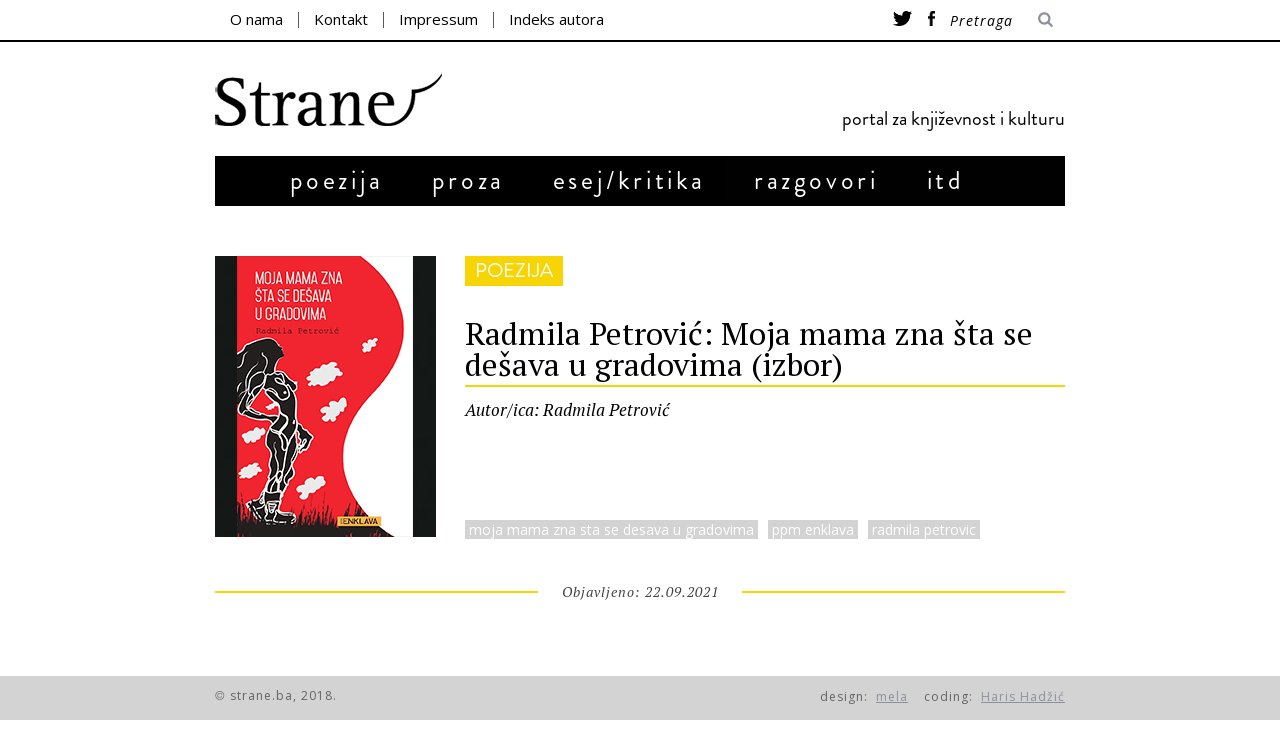

--- FILE ---
content_type: text/html; charset=UTF-8
request_url: https://strane.ba/radmila-petrovic-moja-mama-zna-sta-se-desava-u-gradovima-izbor/
body_size: 41642
content:

<!DOCTYPE html>
<!--[if lt IE 9]><html lang="hr" class="oldie"><![endif]-->
<!--[if !(IE)]><!--><html lang="hr"><!--<![endif]-->
<head>
    <meta charset="UTF-8" />
    <title>Radmila Petrović: Moja mama zna šta se dešava u gradovima (izbor) | Strane</title>

 <!-- Meta Viewport -->
 <meta name="viewport" content="width=device-width, initial-scale=1.0">

 <link rel="shortcut icon" href="http://strane.strane.ba/wp-content/uploads/2014/09/strelica.jpg" />
<link rel="apple-touch-icon-precomposed" href="https://strane.ba/wp-content/themes/strane/images/retina-favicon.png" />

<style>
#wpadminbar #wp-admin-bar-wsm_top_button .ab-icon:before {
	content: "\f239";
	color: #FF9800;
	top: 3px;
}
</style><meta name='robots' content='max-image-preview:large' />
<link rel='dns-prefetch' href='//ajax.googleapis.com' />
<link rel='dns-prefetch' href='//fonts.googleapis.com' />
<link rel="alternate" type="application/rss+xml" title="Strane &raquo; Kanal" href="https://strane.ba/feed/" />
<link rel="alternate" type="application/rss+xml" title="Strane &raquo; Kanal komentara" href="https://strane.ba/comments/feed/" />
<link rel="alternate" type="application/rss+xml" title="Strane &raquo; Radmila Petrović: Moja mama zna šta se dešava u gradovima (izbor) Kanal komentara" href="https://strane.ba/radmila-petrovic-moja-mama-zna-sta-se-desava-u-gradovima-izbor/feed/" />
<script type="text/javascript">
/* <![CDATA[ */
window._wpemojiSettings = {"baseUrl":"https:\/\/s.w.org\/images\/core\/emoji\/15.0.3\/72x72\/","ext":".png","svgUrl":"https:\/\/s.w.org\/images\/core\/emoji\/15.0.3\/svg\/","svgExt":".svg","source":{"concatemoji":"https:\/\/strane.ba\/wp-includes\/js\/wp-emoji-release.min.js?ver=6.6.4"}};
/*! This file is auto-generated */
!function(i,n){var o,s,e;function c(e){try{var t={supportTests:e,timestamp:(new Date).valueOf()};sessionStorage.setItem(o,JSON.stringify(t))}catch(e){}}function p(e,t,n){e.clearRect(0,0,e.canvas.width,e.canvas.height),e.fillText(t,0,0);var t=new Uint32Array(e.getImageData(0,0,e.canvas.width,e.canvas.height).data),r=(e.clearRect(0,0,e.canvas.width,e.canvas.height),e.fillText(n,0,0),new Uint32Array(e.getImageData(0,0,e.canvas.width,e.canvas.height).data));return t.every(function(e,t){return e===r[t]})}function u(e,t,n){switch(t){case"flag":return n(e,"\ud83c\udff3\ufe0f\u200d\u26a7\ufe0f","\ud83c\udff3\ufe0f\u200b\u26a7\ufe0f")?!1:!n(e,"\ud83c\uddfa\ud83c\uddf3","\ud83c\uddfa\u200b\ud83c\uddf3")&&!n(e,"\ud83c\udff4\udb40\udc67\udb40\udc62\udb40\udc65\udb40\udc6e\udb40\udc67\udb40\udc7f","\ud83c\udff4\u200b\udb40\udc67\u200b\udb40\udc62\u200b\udb40\udc65\u200b\udb40\udc6e\u200b\udb40\udc67\u200b\udb40\udc7f");case"emoji":return!n(e,"\ud83d\udc26\u200d\u2b1b","\ud83d\udc26\u200b\u2b1b")}return!1}function f(e,t,n){var r="undefined"!=typeof WorkerGlobalScope&&self instanceof WorkerGlobalScope?new OffscreenCanvas(300,150):i.createElement("canvas"),a=r.getContext("2d",{willReadFrequently:!0}),o=(a.textBaseline="top",a.font="600 32px Arial",{});return e.forEach(function(e){o[e]=t(a,e,n)}),o}function t(e){var t=i.createElement("script");t.src=e,t.defer=!0,i.head.appendChild(t)}"undefined"!=typeof Promise&&(o="wpEmojiSettingsSupports",s=["flag","emoji"],n.supports={everything:!0,everythingExceptFlag:!0},e=new Promise(function(e){i.addEventListener("DOMContentLoaded",e,{once:!0})}),new Promise(function(t){var n=function(){try{var e=JSON.parse(sessionStorage.getItem(o));if("object"==typeof e&&"number"==typeof e.timestamp&&(new Date).valueOf()<e.timestamp+604800&&"object"==typeof e.supportTests)return e.supportTests}catch(e){}return null}();if(!n){if("undefined"!=typeof Worker&&"undefined"!=typeof OffscreenCanvas&&"undefined"!=typeof URL&&URL.createObjectURL&&"undefined"!=typeof Blob)try{var e="postMessage("+f.toString()+"("+[JSON.stringify(s),u.toString(),p.toString()].join(",")+"));",r=new Blob([e],{type:"text/javascript"}),a=new Worker(URL.createObjectURL(r),{name:"wpTestEmojiSupports"});return void(a.onmessage=function(e){c(n=e.data),a.terminate(),t(n)})}catch(e){}c(n=f(s,u,p))}t(n)}).then(function(e){for(var t in e)n.supports[t]=e[t],n.supports.everything=n.supports.everything&&n.supports[t],"flag"!==t&&(n.supports.everythingExceptFlag=n.supports.everythingExceptFlag&&n.supports[t]);n.supports.everythingExceptFlag=n.supports.everythingExceptFlag&&!n.supports.flag,n.DOMReady=!1,n.readyCallback=function(){n.DOMReady=!0}}).then(function(){return e}).then(function(){var e;n.supports.everything||(n.readyCallback(),(e=n.source||{}).concatemoji?t(e.concatemoji):e.wpemoji&&e.twemoji&&(t(e.twemoji),t(e.wpemoji)))}))}((window,document),window._wpemojiSettings);
/* ]]> */
</script>
<style id='wp-emoji-styles-inline-css' type='text/css'>

	img.wp-smiley, img.emoji {
		display: inline !important;
		border: none !important;
		box-shadow: none !important;
		height: 1em !important;
		width: 1em !important;
		margin: 0 0.07em !important;
		vertical-align: -0.1em !important;
		background: none !important;
		padding: 0 !important;
	}
</style>
<link rel='stylesheet' id='wp-block-library-css' href='https://strane.ba/wp-includes/css/dist/block-library/style.min.css?ver=6.6.4' type='text/css' media='all' />
<style id='classic-theme-styles-inline-css' type='text/css'>
/*! This file is auto-generated */
.wp-block-button__link{color:#fff;background-color:#32373c;border-radius:9999px;box-shadow:none;text-decoration:none;padding:calc(.667em + 2px) calc(1.333em + 2px);font-size:1.125em}.wp-block-file__button{background:#32373c;color:#fff;text-decoration:none}
</style>
<style id='global-styles-inline-css' type='text/css'>
:root{--wp--preset--aspect-ratio--square: 1;--wp--preset--aspect-ratio--4-3: 4/3;--wp--preset--aspect-ratio--3-4: 3/4;--wp--preset--aspect-ratio--3-2: 3/2;--wp--preset--aspect-ratio--2-3: 2/3;--wp--preset--aspect-ratio--16-9: 16/9;--wp--preset--aspect-ratio--9-16: 9/16;--wp--preset--color--black: #000000;--wp--preset--color--cyan-bluish-gray: #abb8c3;--wp--preset--color--white: #ffffff;--wp--preset--color--pale-pink: #f78da7;--wp--preset--color--vivid-red: #cf2e2e;--wp--preset--color--luminous-vivid-orange: #ff6900;--wp--preset--color--luminous-vivid-amber: #fcb900;--wp--preset--color--light-green-cyan: #7bdcb5;--wp--preset--color--vivid-green-cyan: #00d084;--wp--preset--color--pale-cyan-blue: #8ed1fc;--wp--preset--color--vivid-cyan-blue: #0693e3;--wp--preset--color--vivid-purple: #9b51e0;--wp--preset--gradient--vivid-cyan-blue-to-vivid-purple: linear-gradient(135deg,rgba(6,147,227,1) 0%,rgb(155,81,224) 100%);--wp--preset--gradient--light-green-cyan-to-vivid-green-cyan: linear-gradient(135deg,rgb(122,220,180) 0%,rgb(0,208,130) 100%);--wp--preset--gradient--luminous-vivid-amber-to-luminous-vivid-orange: linear-gradient(135deg,rgba(252,185,0,1) 0%,rgba(255,105,0,1) 100%);--wp--preset--gradient--luminous-vivid-orange-to-vivid-red: linear-gradient(135deg,rgba(255,105,0,1) 0%,rgb(207,46,46) 100%);--wp--preset--gradient--very-light-gray-to-cyan-bluish-gray: linear-gradient(135deg,rgb(238,238,238) 0%,rgb(169,184,195) 100%);--wp--preset--gradient--cool-to-warm-spectrum: linear-gradient(135deg,rgb(74,234,220) 0%,rgb(151,120,209) 20%,rgb(207,42,186) 40%,rgb(238,44,130) 60%,rgb(251,105,98) 80%,rgb(254,248,76) 100%);--wp--preset--gradient--blush-light-purple: linear-gradient(135deg,rgb(255,206,236) 0%,rgb(152,150,240) 100%);--wp--preset--gradient--blush-bordeaux: linear-gradient(135deg,rgb(254,205,165) 0%,rgb(254,45,45) 50%,rgb(107,0,62) 100%);--wp--preset--gradient--luminous-dusk: linear-gradient(135deg,rgb(255,203,112) 0%,rgb(199,81,192) 50%,rgb(65,88,208) 100%);--wp--preset--gradient--pale-ocean: linear-gradient(135deg,rgb(255,245,203) 0%,rgb(182,227,212) 50%,rgb(51,167,181) 100%);--wp--preset--gradient--electric-grass: linear-gradient(135deg,rgb(202,248,128) 0%,rgb(113,206,126) 100%);--wp--preset--gradient--midnight: linear-gradient(135deg,rgb(2,3,129) 0%,rgb(40,116,252) 100%);--wp--preset--font-size--small: 13px;--wp--preset--font-size--medium: 20px;--wp--preset--font-size--large: 36px;--wp--preset--font-size--x-large: 42px;--wp--preset--spacing--20: 0.44rem;--wp--preset--spacing--30: 0.67rem;--wp--preset--spacing--40: 1rem;--wp--preset--spacing--50: 1.5rem;--wp--preset--spacing--60: 2.25rem;--wp--preset--spacing--70: 3.38rem;--wp--preset--spacing--80: 5.06rem;--wp--preset--shadow--natural: 6px 6px 9px rgba(0, 0, 0, 0.2);--wp--preset--shadow--deep: 12px 12px 50px rgba(0, 0, 0, 0.4);--wp--preset--shadow--sharp: 6px 6px 0px rgba(0, 0, 0, 0.2);--wp--preset--shadow--outlined: 6px 6px 0px -3px rgba(255, 255, 255, 1), 6px 6px rgba(0, 0, 0, 1);--wp--preset--shadow--crisp: 6px 6px 0px rgba(0, 0, 0, 1);}:where(.is-layout-flex){gap: 0.5em;}:where(.is-layout-grid){gap: 0.5em;}body .is-layout-flex{display: flex;}.is-layout-flex{flex-wrap: wrap;align-items: center;}.is-layout-flex > :is(*, div){margin: 0;}body .is-layout-grid{display: grid;}.is-layout-grid > :is(*, div){margin: 0;}:where(.wp-block-columns.is-layout-flex){gap: 2em;}:where(.wp-block-columns.is-layout-grid){gap: 2em;}:where(.wp-block-post-template.is-layout-flex){gap: 1.25em;}:where(.wp-block-post-template.is-layout-grid){gap: 1.25em;}.has-black-color{color: var(--wp--preset--color--black) !important;}.has-cyan-bluish-gray-color{color: var(--wp--preset--color--cyan-bluish-gray) !important;}.has-white-color{color: var(--wp--preset--color--white) !important;}.has-pale-pink-color{color: var(--wp--preset--color--pale-pink) !important;}.has-vivid-red-color{color: var(--wp--preset--color--vivid-red) !important;}.has-luminous-vivid-orange-color{color: var(--wp--preset--color--luminous-vivid-orange) !important;}.has-luminous-vivid-amber-color{color: var(--wp--preset--color--luminous-vivid-amber) !important;}.has-light-green-cyan-color{color: var(--wp--preset--color--light-green-cyan) !important;}.has-vivid-green-cyan-color{color: var(--wp--preset--color--vivid-green-cyan) !important;}.has-pale-cyan-blue-color{color: var(--wp--preset--color--pale-cyan-blue) !important;}.has-vivid-cyan-blue-color{color: var(--wp--preset--color--vivid-cyan-blue) !important;}.has-vivid-purple-color{color: var(--wp--preset--color--vivid-purple) !important;}.has-black-background-color{background-color: var(--wp--preset--color--black) !important;}.has-cyan-bluish-gray-background-color{background-color: var(--wp--preset--color--cyan-bluish-gray) !important;}.has-white-background-color{background-color: var(--wp--preset--color--white) !important;}.has-pale-pink-background-color{background-color: var(--wp--preset--color--pale-pink) !important;}.has-vivid-red-background-color{background-color: var(--wp--preset--color--vivid-red) !important;}.has-luminous-vivid-orange-background-color{background-color: var(--wp--preset--color--luminous-vivid-orange) !important;}.has-luminous-vivid-amber-background-color{background-color: var(--wp--preset--color--luminous-vivid-amber) !important;}.has-light-green-cyan-background-color{background-color: var(--wp--preset--color--light-green-cyan) !important;}.has-vivid-green-cyan-background-color{background-color: var(--wp--preset--color--vivid-green-cyan) !important;}.has-pale-cyan-blue-background-color{background-color: var(--wp--preset--color--pale-cyan-blue) !important;}.has-vivid-cyan-blue-background-color{background-color: var(--wp--preset--color--vivid-cyan-blue) !important;}.has-vivid-purple-background-color{background-color: var(--wp--preset--color--vivid-purple) !important;}.has-black-border-color{border-color: var(--wp--preset--color--black) !important;}.has-cyan-bluish-gray-border-color{border-color: var(--wp--preset--color--cyan-bluish-gray) !important;}.has-white-border-color{border-color: var(--wp--preset--color--white) !important;}.has-pale-pink-border-color{border-color: var(--wp--preset--color--pale-pink) !important;}.has-vivid-red-border-color{border-color: var(--wp--preset--color--vivid-red) !important;}.has-luminous-vivid-orange-border-color{border-color: var(--wp--preset--color--luminous-vivid-orange) !important;}.has-luminous-vivid-amber-border-color{border-color: var(--wp--preset--color--luminous-vivid-amber) !important;}.has-light-green-cyan-border-color{border-color: var(--wp--preset--color--light-green-cyan) !important;}.has-vivid-green-cyan-border-color{border-color: var(--wp--preset--color--vivid-green-cyan) !important;}.has-pale-cyan-blue-border-color{border-color: var(--wp--preset--color--pale-cyan-blue) !important;}.has-vivid-cyan-blue-border-color{border-color: var(--wp--preset--color--vivid-cyan-blue) !important;}.has-vivid-purple-border-color{border-color: var(--wp--preset--color--vivid-purple) !important;}.has-vivid-cyan-blue-to-vivid-purple-gradient-background{background: var(--wp--preset--gradient--vivid-cyan-blue-to-vivid-purple) !important;}.has-light-green-cyan-to-vivid-green-cyan-gradient-background{background: var(--wp--preset--gradient--light-green-cyan-to-vivid-green-cyan) !important;}.has-luminous-vivid-amber-to-luminous-vivid-orange-gradient-background{background: var(--wp--preset--gradient--luminous-vivid-amber-to-luminous-vivid-orange) !important;}.has-luminous-vivid-orange-to-vivid-red-gradient-background{background: var(--wp--preset--gradient--luminous-vivid-orange-to-vivid-red) !important;}.has-very-light-gray-to-cyan-bluish-gray-gradient-background{background: var(--wp--preset--gradient--very-light-gray-to-cyan-bluish-gray) !important;}.has-cool-to-warm-spectrum-gradient-background{background: var(--wp--preset--gradient--cool-to-warm-spectrum) !important;}.has-blush-light-purple-gradient-background{background: var(--wp--preset--gradient--blush-light-purple) !important;}.has-blush-bordeaux-gradient-background{background: var(--wp--preset--gradient--blush-bordeaux) !important;}.has-luminous-dusk-gradient-background{background: var(--wp--preset--gradient--luminous-dusk) !important;}.has-pale-ocean-gradient-background{background: var(--wp--preset--gradient--pale-ocean) !important;}.has-electric-grass-gradient-background{background: var(--wp--preset--gradient--electric-grass) !important;}.has-midnight-gradient-background{background: var(--wp--preset--gradient--midnight) !important;}.has-small-font-size{font-size: var(--wp--preset--font-size--small) !important;}.has-medium-font-size{font-size: var(--wp--preset--font-size--medium) !important;}.has-large-font-size{font-size: var(--wp--preset--font-size--large) !important;}.has-x-large-font-size{font-size: var(--wp--preset--font-size--x-large) !important;}
:where(.wp-block-post-template.is-layout-flex){gap: 1.25em;}:where(.wp-block-post-template.is-layout-grid){gap: 1.25em;}
:where(.wp-block-columns.is-layout-flex){gap: 2em;}:where(.wp-block-columns.is-layout-grid){gap: 2em;}
:root :where(.wp-block-pullquote){font-size: 1.5em;line-height: 1.6;}
</style>
<link rel='stylesheet' id='searchandfilter-css' href='https://strane.ba/wp-content/plugins/search-filter/style.css?ver=1' type='text/css' media='all' />
<link rel='stylesheet' id='wsm-style-css' href='https://strane.ba/wp-content/plugins/wordpress-stats-manager-pro/css/style.css?ver=1.2' type='text/css' media='all' />
<link rel='stylesheet' id='framework-css' href='https://strane.ba/wp-content/themes/strane/css/framework.css?ver=6.6.4' type='text/css' media='all' />
<link rel='stylesheet' id='icons-css' href='https://strane.ba/wp-content/themes/strane/css/icons.css?ver=6.6.4' type='text/css' media='all' />
<link rel='stylesheet' id='main-style-css' href='https://strane.ba/wp-content/themes/strane/style.css?ver=6.6.4' type='text/css' media='all' />
<link rel='stylesheet' id='google-fonts-css' href='https://fonts.googleapis.com/css?family=Lato%3A300%2C300italic%2C400%2C400italic%2C700%2C700italic%2C900%2C900italic%7COswald%3A300%2C300italic%2C400%2C400italic%2C700%2C700italic%2C900%2C900italic%27+rel%3D%27stylesheet%27+type%3D%27text%2Fcss&#038;ver=6.6.4' type='text/css' media='all' />
<link rel='stylesheet' id='cyclone-template-style-dark-0-css' href='https://strane.ba/wp-content/plugins/cyclone-slider/templates/dark/style.css?ver=3.2.0' type='text/css' media='all' />
<link rel='stylesheet' id='cyclone-template-style-default-0-css' href='https://strane.ba/wp-content/plugins/cyclone-slider/templates/default/style.css?ver=3.2.0' type='text/css' media='all' />
<link rel='stylesheet' id='cyclone-template-style-standard-0-css' href='https://strane.ba/wp-content/plugins/cyclone-slider/templates/standard/style.css?ver=3.2.0' type='text/css' media='all' />
<link rel='stylesheet' id='cyclone-template-style-thumbnails-0-css' href='https://strane.ba/wp-content/plugins/cyclone-slider/templates/thumbnails/style.css?ver=3.2.0' type='text/css' media='all' />
<script type="text/javascript" src="https://ajax.googleapis.com/ajax/libs/jquery/1.7.1/jquery.min.js" id="jquery-js"></script>
<script type="text/javascript" id="wsm-custom-front-js-js-extra">
/* <![CDATA[ */
var wsm_ajax = "https:\/\/strane.ba\/wp-admin\/admin-ajax.php";
/* ]]> */
</script>
<script type="text/javascript" src="https://strane.ba/wp-content/plugins/wordpress-stats-manager-pro/js/custom_front_js.js?ver=6.6.4" id="wsm-custom-front-js-js"></script>
<link rel="https://api.w.org/" href="https://strane.ba/wp-json/" /><link rel="alternate" title="JSON" type="application/json" href="https://strane.ba/wp-json/wp/v2/posts/25932" /><link rel="EditURI" type="application/rsd+xml" title="RSD" href="https://strane.ba/xmlrpc.php?rsd" />
<meta name="generator" content="WordPress 6.6.4" />
<link rel="canonical" href="https://strane.ba/radmila-petrovic-moja-mama-zna-sta-se-desava-u-gradovima-izbor/" />
<link rel='shortlink' href='https://strane.ba/?p=25932' />
<link rel="alternate" title="oEmbed (JSON)" type="application/json+oembed" href="https://strane.ba/wp-json/oembed/1.0/embed?url=https%3A%2F%2Fstrane.ba%2Fradmila-petrovic-moja-mama-zna-sta-se-desava-u-gradovima-izbor%2F" />
<link rel="alternate" title="oEmbed (XML)" type="text/xml+oembed" href="https://strane.ba/wp-json/oembed/1.0/embed?url=https%3A%2F%2Fstrane.ba%2Fradmila-petrovic-moja-mama-zna-sta-se-desava-u-gradovima-izbor%2F&#038;format=xml" />
<!-- Wordpress Stats Manager -->
    <script type="text/javascript">
          var _wsm = _wsm || [];
           _wsm.push(['trackPageView']);
           _wsm.push(['enableLinkTracking']);
           _wsm.push(['enableHeartBeatTimer']);
          (function() {
            var u="https://strane.ba/wp-content/plugins/wordpress-stats-manager-pro/";
            _wsm.push(['setUrlReferrer', ""]);
            _wsm.push(['setTrackerUrl',"https://strane.ba/?wmcAction=wmcTrack"]);
            _wsm.push(['setSiteId', "1"]);
            _wsm.push(['setPageId', "25932"]);
            _wsm.push(['setWpUserId', "0"]);           
            var d=document, g=d.createElement('script'), s=d.getElementsByTagName('script')[0];
            g.type='text/javascript'; g.async=true; g.defer=true; g.src=u+'js/wsm_new.js?v=1.1'; s.parentNode.insertBefore(g,s);
			
          })();
    </script>
    <!-- End Wordpress Stats Manager Code --><style>
/* Theme Options Styling */
body {font-family:'Lato', Arial, Verdana, 'Helvetica Neue', Helvetica, sans-serif;}
h1, h2, h3, h4, h5, h6, .tagline, .sub-title, .menu a, .widget_pages, .widget_categories, .entry-meta, .entry-note, .read-more, #submit, .single .entry-content p:first-child:first-letter, input#s, .widget_ti-about-site p, .comments .vcard, #respond label, .copyright, #wp-calendar tbody, .latest-reviews i, .score-box .total {font-family: 'Oswald', Arial, Verdana, 'Helvetica Neue', Helvetica, sans-serif; font-weight:400;}
.sub-menu ul li a:hover, .secondary-menu a:hover, .secondary-menu .current_page_item > a, .top-strip nav > ul > li:hover > a, .footer-sidebar .widget h3, .footer-sidebar .tweetList li i {color:#111111 !important;}
#masthead .main-menu > ul > li.sub-hover > a:after{border-color:transparent transparent #111111;}
#masthead .main-menu > ul > li{font-size:18px;}
#masthead .main-menu .sub-menu{border-top-color:#111111;}
.widget_ti_most_commented span i:after{border-top-color:#111111;border-left-color:#111111;}
.entry-image, .page-numbers .current, .link-pages span, .score-line span, .widget_ti_most_commented span {background-color:#111111;}
::selection {background-color:#111111;}
::-moz-selection {background-color:#111111;}
</style>

<script type="text/javascript">
    jQuery(document).ready(function($){
        // Get current url
        // Select an a element that has the matching href and apply a class of 'active'. Also prepend a - to the content of the link
        var url = window.location.href;
        $('#menu-item-40 a[href="'+url+'"]').addClass('current_page_item');
    });
</script>
<link href='https://fonts.googleapis.com/css?family=PT+Serif:400,700,400italic,700italic&subset=latin,latin-ext' rel='stylesheet' type='text/css'>

<script type= text/javascript>
    $(document).ready(function(){
        $("#cssmenu li").hover(function() {

        }, function() {
            $('a[href^="'+document.location+'"]').parent().addClass("aktivan").removeClass("aktivan");
        });
    });
</script>
<link href='https://fonts.googleapis.com/css?family=Open+Sans:400italic,400&subset=latin,latin-ext' rel='stylesheet' type='text/css'>
<script src="https://strane.ba/wp-content/themes/strane/menu.js"></script>

<meta property="og:title" content="Radmila Petrović: Moja mama zna šta se dešava u gradovima (izbor)">
<meta property="og:url" content="https://strane.ba/radmila-petrovic-moja-mama-zna-sta-se-desava-u-gradovima-izbor/">

    <meta property="og:image" content="https://strane.ba/wp-content/uploads/2021/09/radmila-petrović.jpg">
	
</head>

<body class="post-template-default single single-post postid-25932 single-format-standard">

    <div id="outer-wrap">
        <div id="inner-wrap">

            <div id="pageslide">
                <a id="close-pageslide" href="#top"><i class="icon-remove-sign"></i></a>
            </div>

            <header id="masthead" role="banner" class="clearfix">

                <div class="top-strip">
                    <div class="wrapper clearfix">



                        
<form method="get" id="searchform" action="https://strane.ba/" role="search">
	<input type="text" name="s" id="s" value="Pretraga" onfocus="if(this.value=='Pretraga')this.value='';" onblur="if(this.value=='')this.value='Pretraga';" />
    <button type="submit">
    	<i class="icon-search"></i>
    </button>
</form>
                        <a id="open-pageslide" href="#pageslide"><i class="icon-menu"></i></a>

                        <nav class="secondary-menu"><ul id="secondary-nav" class="menu"><li id="menu-item-189" class="menu-item menu-item-type-post_type menu-item-object-page menu-item-189"><a href="https://strane.ba/o-nama/">O nama</a></li>
<li id="menu-item-190" class="menu-item menu-item-type-post_type menu-item-object-page menu-item-190"><a href="https://strane.ba/kontakt/">Kontakt</a></li>
<li id="menu-item-257" class="menu-item menu-item-type-post_type menu-item-object-page menu-item-257"><a href="https://strane.ba/impressum/">Impressum</a></li>
<li id="menu-item-240" class="menu-item menu-item-type-post_type menu-item-object-page menu-item-240"><a href="https://strane.ba/indeks-autora/">Indeks autora</a></li>
</ul></nav>                       <div id="socijalne-ikone">
                        <a href="https://twitter.com/portalstrane"><img src="http://strane.ba/wp-content/uploads/2014/11/twitter.png"></a>
                        <a href="https://www.facebook.com/pages/Portal-Strane/304782856394521?fref=ts"><img src="http://strane.ba/wp-content/uploads/2014/11/facebook.png"></a>
                    </div>
                </div>

            </div>

            <div class="wrapper">

                <div id="branding" class="animated">
                    <!-- Logo -->
                                        <a class="logo" href="https://strane.ba/">
                        <img src="http://strane.ba/wp-content/uploads/2018/04/logo-pravi.png" alt="Strane - portal za književnost i kulturu" title="Strane - portal za književnost i kulturu" />
                    </a>
                    <!-- Kraj Logo -->

                                            <span class="tagline">
                            portal za književnost i kulturu                        </span>
                                            </div>

                    <nav class="animated main-menu"><ul id="main-nav" class="menu"><li id="menu-item-152" class="glavni poezija menu-item menu-item-type-post_type menu-item-object-page"><a href="https://strane.ba/poezija/">poezija</a></li>
<li id="menu-item-153" class="glavni proza menu-item menu-item-type-post_type menu-item-object-page"><a href="https://strane.ba/proza/">proza</a></li>
<li id="menu-item-144" class="glavni esej menu-item menu-item-type-post_type menu-item-object-page"><a href="https://strane.ba/esejkritika/">esej/kritika</a></li>
<li id="menu-item-147" class="glavni razgovori menu-item menu-item-type-post_type menu-item-object-page"><a href="https://strane.ba/razgovori/">razgovori</a></li>
<li id="menu-item-112" class="glavni itd menu-item menu-item-type-post_type menu-item-object-page"><a href="https://strane.ba/itd/">itd</a></li>
</ul></nav>
               </div>
           </header>
		<div id="sadrzaj">
    <section id="content" role="main" class="clearfix animated">

	           
      <article id="post-25932" >
      
      
      <div class="glava">
<div class="slika">
            <a href="https://strane.ba/radmila-petrovic-moja-mama-zna-sta-se-desava-u-gradovima-izbor/" title="Radmila Petrović: Moja mama zna šta se dešava u gradovima (izbor)"><img width="221" height="281" src="https://strane.ba/wp-content/uploads/2021/09/radmila-petrović.jpg" class="attachment-masonry-size size-masonry-size wp-post-image" alt="" decoding="async" fetchpriority="high" /></a>
        </div>
        
        <div id="nosacnaslova">
        <div class="post-25932 post type-post status-publish format-standard has-post-thumbnail hentry category-poezija tag-moja-mama-zna-sta-se-desava-u-gradovima tag-ppm-enklava tag-radmila-petrovic" class="kategorija" ><a href="https://strane.ba/kategorija/poezija/" >poezija</a></div>
        <div class="naslovclanka naslovclanka-poezija  " >
        <h1 class="naslov">Radmila Petrović: Moja mama zna šta se dešava u gradovima (izbor)</h1>
        </div>
        <div class="autor">
        <a href="https://strane.ba/author/radmilapetrovic/">Autor/ica:&nbsp;Radmila Petrović </a>
        </div>
        <div id="tags-box"><a href="https://strane.ba/oznaka/moja-mama-zna-sta-se-desava-u-gradovima/" rel="tag">moja mama zna sta se desava u gradovima</a><a href="https://strane.ba/oznaka/ppm-enklava/" rel="tag">ppm enklava</a><a href="https://strane.ba/oznaka/radmila-petrovic/" rel="tag">radmila petrovic</a></div></div>        </div>
       
      </div>
      
      
      
      
      
        <header class="entry-header wrapper">
            
            <div class="vrijeme">
               
               <span class="poezija  ">Objavljeno: 22.09.2021</span>
            </div>
            
            
            
        </header>

        

        
        <div class="wrapper">
        
                        
                
			               
            
                <div class="single-box clearfix entry-content">
			
                	<p>&nbsp;</p>
<p><strong>Govorili su mi da je Beograd grad</strong><br />
<strong>u kome nikog ne smeš da pogledaš u oči</strong></p>
<p>ja sam šmeker-devojka<br />
imam perorez u džepu<br />
i žice u brushalteru<br />
ne znam da pričam o filmovima<br />
znam kako se sade luk i grašak<br />
i da točkovi traktora idu samo pravo<br />
kad nestane ulja za hidrauliku<br />
ali njega to ne interesuje</p>
<p>on je muškarac-dama<br />
ne zna kako funkcionišu<br />
porodični sistemi sa sekirama<br />
vilama i grabuljama<br />
zna koja su vina dobra<br />
koji kaputi preplaćeni<br />
ali mene to ne zanima</p>
<p>mala, zajebi, kaže<br />
i ja se setim<br />
kako je vrućina bila velika<br />
tog leta u malinama, a cena niska<br />
pa smo blokirali prugu<br />
prevrnuli maricu<br />
i da je jedan iz žandarmerije<br />
imao isto tako sjajne oči<br />
i pogled koji pomera kašike</p>
<p>bilo je naređenje<br />
ne sme se probiti kordon<br />
ali cena je bila niska<br />
nismo mogli radnike da isplatimo<br />
i sve su to bili<br />
neki muškarci-dame u oklopima<br />
koje su žene iz mog sela<br />
probijale kamenjem</p>
<p>tamo gde sam odrasla<br />
nežnost se ne iskazuje prema ljudima<br />
ona se čuva<br />
za mačiće što se okote u štali<br />
tamo naučiš neke fore<br />
onda odeš daleko<br />
i tražiš muskarca koji na njih ne pada</p>
<p>kad ga sretneš počinje rat<br />
za koji nemaš nikakvu strategiju<br />
zato što je ljubav jednostavna<br />
a ti si pre svega devojka<br />
i u neke bitke<br />
ne ulaziš da bi pobedila</p>
<p>&nbsp;</p>
<p><strong>Ekonomija žudnje</strong></p>
<p>znaš kakva je bila moja baba<br />
čuvala je decu po Herceg Novom<br />
on mlatio mistrijom<br />
po zidovima u komšiluku<br />
pa se udala</p>
<p>zime su bile duge<br />
kubici drva se pogoreli<br />
ona je palila vatre<br />
on tresao čunkove o njenu glavu</p>
<p>gde god sad da odem<br />
kažem nisam odande<br />
pripadam poljani,<br />
tamo gde su komšije odavno<br />
zakopale mućak sa naše strane međe,<br />
ali ne i ljudima koji su je naselili</p>
<p>u nižim razredima sam sanjala<br />
kako me jure da me kolju<br />
u višim četvorku iz matematike<br />
na fakultetu nisam dizala bune</p>
<p>noću čujem topljenje glečera na severu<br />
klizišta kako zatrpavaju Ameriku<br />
tako im i treba!<br />
govore ljudi iz mog sela</p>
<p>grudi su mi i danas<br />
kao nekad ocena iz matematike<br />
Petrović, mršava dvojka!<br />
rekla bi nastavnica dok deli zadatke</p>
<p>i dalje me pitaju o tebi, to boli<br />
mnogo više nego<br />
kad su me u školi pitali<br />
koje slovo ne znam da kažem<br />
pa pička vam materina<br />
recite vi ono što ne znate, mislila sam</p>
<p>bićeš bogat<br />
kako si se stalno i ponašao<br />
a nisam ti rekla<br />
oduvek sam maštala da kreneš ka meni<br />
onde gde i buržuji kreću praznih ruku</p>
<p>uvek sam želela<br />
da dođeš u zagrljaj</p>
<p>&nbsp;</p>
<p><strong>Šuma, plug, jagorčevina</strong></p>
<p>osećam duše ženskih predaka<br />
koje su nastradale od muške ruke</p>
<p>zakačile se za mene<br />
kad sam krenula u Beograd<br />
i neće ni one kući</p>
<p>govore mi seci ih kao pihtije!</p>
<p>pogledom ili kuhinjskim nožem?<br />
možda perorezom koji nosim u džepu?</p>
<p>hoću, samo ne ovog<br />
naročito ovog!, naređuju</p>
<p>od svega što sam na svetu mogla biti<br />
bila sam samo žensko, priča Radovanka<br />
pse na selu nikad nismo cenili<br />
a biti žena bilo je gore od psa</p>
<p>tvoj pradeda je bio kao izvor<br />
kaže Dobrosava, hladan i prek<br />
spavali smo u kaci za rakiju kad me je doveo<br />
vešao me je kao mačku koja je pojela sve piliće</p>
<p>a sve je to i bilo zbog rakije</p>
<p>snago, ne pristaj da budeš nečija</p>
<p>izađite iz mojih pesama!<br />
i vi ste htele samo sinove<br />
koji su vam posle razbijali glave</p>
<p>ništa iz muke niste naučile, babe<br />
sve je bilo uzalud</p>
<p>&nbsp;</p>
<p><strong>Jezik bilja</strong></p>
<p>mama, sanjam livade<br />
jutarnje izvođenje krava<br />
kiše od kojih se grana<br />
i narasta naš jezik bilja</p>
<p>oko čijeg će se vrata obaviti<br />
rečenice – bršljani<br />
kad rastvore fasade porodičnih kuća</p>
<p>mama, živim u gradu<br />
ali ja sam rudar<br />
zatrpan pitanjima zemlje</p>
<p>što se do sada<br />
nasleđivala po muškoj liniji<br />
a kad sam se rodila<br />
ona je postala miraz</p>
<p>u suton se međe<br />
ocrtavaju na mojim dlanovima</p>
<p>poput zvuka vode<br />
sekundu pre ključanja<br />
tako čujem bujanje naših biljaka<br />
neke su reči toliko nežne<br />
da ih čuvamo u plastenicima</p>
<p>da li da im otkrijemo, mama?<br />
jezik bilja<br />
nema veze s tim odakle ste</p>
<p>jezikom bilja govore majka i ćerka<br />
kad ne pričaju dovoljno</p>
<p>&nbsp;</p>
<p><strong>Samo želim nekog da rasklopimo</strong><br />
<strong>traktor mog oca u tišini</strong></p>
<p>ja sam šmeker-devojka<br />
imam perorez u džepu<br />
i žice u brushalteru</p>
<p>stavljala sam srce pod hipoteku<br />
htela da gradimo dom<br />
sad nisam sigurna<br />
da li me je iko od tih ljudi voleo</p>
<p>ali pustila sam prošlost da to i ostane<br />
ja se, tata, prva probijam kroz sneg<br />
i cvetam kao kukurek</p>
<p>birala sam hranu, ustajala kasno<br />
nema od takvih ništa, govorio si</p>
<p>a znaš kakva ću ja, tata, biti žena<br />
jaka kao šifre na imejlu<br />
neću se šminkati, hraniću se zdravo<br />
na mom čelu pisaće organik</p>
<p>noću ću hodati sama<br />
biću devojka-hajdučka trava<br />
onakva kakvu nikad ne bi oženio</p>
<p>opstaću kad gromovi udaraju<br />
u trafostanice, kad spiker govori<br />
ne izlazite bez preke potrebe<br />
a penzioneri lome kukove na trotoaru</p>
<p>sama sam, tata, jer ja sam ljutić-devojka<br />
melem, ako me prisloniš na kožu<br />
a kad me držiš predugo otvaram rane</p>
<p>ja sam sveže bilje, tata, i suvo sam bilje<br />
na tavanu koje čeka da pristaviš čaj</p>
<p>samo nikad nisam osetila da sam<br />
majčina ili tvoja dušica</p>
<p>ali, oprostila sam</p>
<p>traktor je startovao u zoru<br />
i vraćao se kad padne mrak</p>
<p>nije vreme<br />
za mene su naporno radili moji roditelji</p>
<p>&nbsp;</p>
<p>&nbsp;</p>
<p><em>Radmila Petrović,  &#8220;Moja mama zna šta se dešava u gradovima&#8221;, PPM Enklava, 2020.</em></p>
<p><em>Knjigu možete nabaviti na: <a href="https://www.knjizararoman.rs/knjige/knjiga-moja-mama-zna-sta-se-desava-u-gradovima-autor-radmila-petrovic-70837">Knjižararoman</a></em></p>
<p>&nbsp;</p>
<p>&nbsp;</p>
<p>&nbsp;</p>

                    					
					
					
                </div>
                
                
                                
                                <div class="podijeli">
            <p>podijeli ovaj tekst</p>
            <a href="http://www.facebook.com/sharer.php?u=https://strane.ba/radmila-petrovic-moja-mama-zna-sta-se-desava-u-gradovima-izbor/&amp;t=Radmila Petrović: Moja mama zna šta se dešava u gradovima (izbor)" target="blank"><img src="http://strane.ba/wp-content/uploads/2014/11/facebook.png"></a>
            <a href="http://twitter.com/home?status=https://strane.ba/radmila-petrovic-moja-mama-zna-sta-se-desava-u-gradovima-izbor/" target="_blank"><img src="http://strane.ba/wp-content/uploads/2014/11/twitter.png"></a>
            </div>
                
                
                
                                
                                

				

                
                
                
        
                        
            </div><!-- .wrapper -->
        </article>
              
        
	
	
    </section><!-- #content -->
    <div id="zadnje">
    <p class="odistogautora">od istog autora/ice:</p>
    
    	
	
	
    </div>

    <!-- #footer -->

    </div><!-- #inner-wrap -->
</div><!-- #outer-wrap -->

<script type="text/javascript">
        jQuery(function(){
        var arrLiveStats=[];
        var P_PREFIX="wsm";
        jQuery(".if-js-closed").removeClass("if-js-closed").addClass("closed");
                var wsmFnSiteLiveStats=function(){
                           jQuery.ajax({
                               type: "POST",
                               url: wsm_ajaxObject.ajax_url,
                               data: { action: 'liveSiteStats', requests: JSON.stringify(arrLiveStats), r: Math.random() }
                           }).done(function( strResponse ) {
                                if(strResponse!="No"){
                                    arrResponse=JSON.parse(strResponse);
                                    jQuery.each(arrResponse, function(key,value){
                                    
                                        $element= document.getElementById(key);
                                        oldValue=parseInt($element.getAttribute("data-value").replace(/,/g, ""));
                                        diff=parseInt(value.replace(/,/g, ""))-oldValue;
                                        $class="";
                                        
                                        if(diff>=0){
                                            diff="+"+diff;
                                        }else{
                                            $class="wmcRedBack";
                                        }

                                        $element.setAttribute("data-value",value);
                                        $element.innerHTML=diff;
                                        jQuery("#"+key).addClass($class).show().siblings(".wsmH2Number").text(value);
                                        
                                        if(key=="SiteUserOnline")
                                        {
                                            var onlineUserCnt = arrResponse.wsmSiteUserOnline;
                                            if(jQuery("#wsmSiteUserOnline").length)
                                            {
                                                jQuery("#wsmSiteUserOnline").attr("data-value",onlineUserCnt);   jQuery("#wsmSiteUserOnline").next(".wsmH2Number").html("<a target=\"_blank\" href=\"admin.php?page=wsm_traffic&subPage=UsersOnline&subTab=summary\">"+onlineUserCnt+"</a>");
                                            }
                                        }
                                    });
                                    setTimeout(function() {
                                        jQuery(".site_stats_panel .wsmBoxUPDdataTIP").removeClass("wmcRedBack").hide();
                                    }, 1500);
                                }
                           });
                       }
                       if(arrLiveStats.length>0){
                          setInterval(wsmFnSiteLiveStats, 10000);
                       }});
        </script><script type="text/javascript" src="https://strane.ba/wp-includes/js/comment-reply.min.js?ver=6.6.4" id="comment-reply-js" async="async" data-wp-strategy="async"></script>
<script type="text/javascript" src="https://strane.ba/wp-content/themes/strane/js/jquery.flexslider-min.js?ver=2.1" id="flexslider-js"></script>
<script type="text/javascript" src="https://strane.ba/wp-content/themes/strane/js/jquery.caroufredsel.js?ver=6.2.0" id="caroufredsel-js"></script>
<script type="text/javascript" src="https://strane.ba/wp-content/themes/strane/js/jquery.touchSwipe.min.js?ver=1.3.3" id="touchswipe-js"></script>
<script type="text/javascript" src="https://strane.ba/wp-content/themes/strane/js/jquery.assets.js?ver=1.0" id="assets-js"></script>
<script type="text/javascript" src="https://strane.ba/wp-content/themes/strane/js/jquery.custom.js?ver=1.0" id="custom-js"></script>
<script type="text/javascript" src="https://strane.ba/wp-content/plugins/cyclone-slider/libs/cycle2/jquery.cycle2.min.js?ver=3.2.0" id="jquery-cycle2-js"></script>
<script type="text/javascript" src="https://strane.ba/wp-content/plugins/cyclone-slider/libs/cycle2/jquery.cycle2.carousel.min.js?ver=3.2.0" id="jquery-cycle2-carousel-js"></script>
<script type="text/javascript" src="https://strane.ba/wp-content/plugins/cyclone-slider/libs/cycle2/jquery.cycle2.swipe.min.js?ver=3.2.0" id="jquery-cycle2-swipe-js"></script>
<script type="text/javascript" src="https://strane.ba/wp-content/plugins/cyclone-slider/libs/cycle2/jquery.cycle2.tile.min.js?ver=3.2.0" id="jquery-cycle2-tile-js"></script>
<script type="text/javascript" src="https://strane.ba/wp-content/plugins/cyclone-slider/libs/cycle2/jquery.cycle2.video.min.js?ver=3.2.0" id="jquery-cycle2-video-js"></script>
<script type="text/javascript" src="https://strane.ba/wp-content/plugins/cyclone-slider/templates/dark/script.js?ver=3.2.0" id="cyclone-template-script-dark-0-js"></script>
<script type="text/javascript" src="https://strane.ba/wp-content/plugins/cyclone-slider/templates/thumbnails/script.js?ver=3.2.0" id="cyclone-template-script-thumbnails-0-js"></script>
<script type="text/javascript" src="https://strane.ba/wp-content/plugins/cyclone-slider/libs/vimeo-player-js/player.js?ver=3.2.0" id="vimeo-player-js-js"></script>
<script type="text/javascript" src="https://strane.ba/wp-content/plugins/cyclone-slider/js/client.js?ver=3.2.0" id="cyclone-client-js"></script>
<footer id="footer" >

        

        <div class="copyright">
            <div class="wrapper">
            	<p>&copy; strane.ba, 2018.</p> <p style="float:right;">design: &nbsp;<a href="https://www.behance.net/melanela">mela</a>&nbsp; &nbsp; coding: &nbsp;<a href="https://www.facebook.com/heroj154">Haris Hadžić</a> </p>
            </div>
        </div>

    </footer>
</body>
</html>
